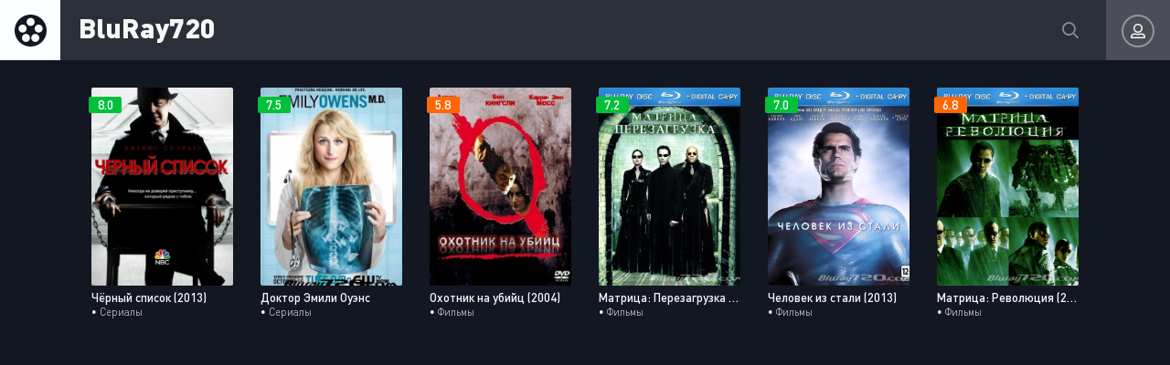

--- FILE ---
content_type: text/html; charset=utf-8
request_url: https://bluray720.com/xfsearch/role/%D0%B3%D0%B0%D1%80%D1%80%D0%B8%20%D0%B4%D0%B6.%20%D0%BB%D0%B5%D0%BD%D0%BD%D0%B8%D0%BA%D1%81/
body_size: 8733
content:
<!DOCTYPE html>
<html lang="ru">
<head>
	<title>Гарри Дж. Ленникс » Смотреть кино фильмы онлайн бесплатно Blu-Ray 720p на BluRay720.com</title>
<meta name="charset" content="utf-8">
<meta name="title" content="Гарри Дж. Ленникс » Смотреть кино фильмы онлайн бесплатно Blu-Ray 720p на BluRay720.com">
<meta name="description" content="На протяжении десятилетий бывший правительственный агент Рэймонд Реддингтон был одним из самых разыскиваемых беглецов ФБР. Неожиданно он решает сдаться... The Blacklist 2013 США триллер, драма, криминал, детектив Майкл В. Уоткинс, Эндрю МакКарти, Дональд И. Торин мл. Джеймс Спэйдер, Меган Бун,">
<meta name="keywords" content="">
<meta name="generator" content="DataLife Engine (https://dle-news.ru)">
<link rel="canonical" href="https://bluray720.com/xfsearch/role/%D0%B3%D0%B0%D1%80%D1%80%D0%B8%20%D0%B4%D0%B6.%20%D0%BB%D0%B5%D0%BD%D0%BD%D0%B8%D0%BA%D1%81/">
<link rel="search" type="application/opensearchdescription+xml" title="Смотреть кино фильмы онлайн бесплатно Blu-Ray 720p на BluRay720.com" href="https://bluray720.com/index.php?do=opensearch">
<link rel="preconnect" href="https://bluray720.com/" fetchpriority="high">
<meta property="twitter:card" content="summary">
<meta property="twitter:title" content="Гарри Дж. Ленникс » Смотреть кино фильмы онлайн бесплатно Blu-Ray 720p на BluRay720.com">
<meta property="twitter:description" content="На протяжении десятилетий бывший правительственный агент Рэймонд Реддингтон был одним из самых разыскиваемых беглецов ФБР. Неожиданно он решает сдаться... The Blacklist 2013 США триллер, драма, криминал, детектив Майкл В. Уоткинс, Эндрю МакКарти, Дональд И. Торин мл. Джеймс Спэйдер, Меган Бун,">
<meta property="og:type" content="article">
<meta property="og:site_name" content="Смотреть кино фильмы онлайн бесплатно Blu-Ray 720p на BluRay720.com">
<meta property="og:title" content="Гарри Дж. Ленникс » Смотреть кино фильмы онлайн бесплатно Blu-Ray 720p на BluRay720.com">
<meta property="og:description" content="На протяжении десятилетий бывший правительственный агент Рэймонд Реддингтон был одним из самых разыскиваемых беглецов ФБР. Неожиданно он решает сдаться... The Blacklist 2013 США триллер, драма, криминал, детектив Майкл В. Уоткинс, Эндрю МакКарти, Дональд И. Торин мл. Джеймс Спэйдер, Меган Бун,">
	<meta name="viewport" content="width=device-width, initial-scale=1.0" />
	<link rel="shortcut icon" href="/templates/BluRay-blue/images/favicon.ico" />
	<link href="/templates/BluRay-blue/css/styles.css" type="text/css" rel="stylesheet" />
	<link href="/templates/BluRay-blue/css/engine.css" type="text/css" rel="stylesheet" />
	
	<meta name="theme-color" content="#111">
    <meta name="yandex-verification" content="f93e69d20ff4eb52" />
   <meta name="robots" content="noindex,nofollow" />
</head>

<body>

	<div class="wrap">
	
		<header class="header anim" id="header">
			<div class="header-in fx-row fx-middle wrap-center">
				<a href="/" class="logo">BluRay720</a>
				<!-- include file="main-menu.tpl" -->
				<div class="btn-search anim js-search"><span class="far fa-search"></span></div>
				<div class="btn-login js-login"><span class="far fa-user-alt anim"></span></div>
				
				<div class="btn-menu hidden"><span class="far fa-bars"></span></div>
				<!--noindex-->



<div class="login-box not-logged">
	<form method="post" class="fx-row">
	<div class="login-left"><div class="login-avatar"><span class="far fa-user"></span></div></div>
	<div class="login-right fx-1">
		<div class="login-header">
			<div class="login-title">Авторизация</div>
		</div>
		<div class="login-input"><input type="text" name="login_name" id="login_name" placeholder="Ваш логин"/></div>
		<div class="login-input"><input type="password" name="login_password" id="login_password" placeholder="Ваш пароль" /></div>
		<div class="login-check">
			<label for="login_not_save">
				<input type="checkbox" name="login_not_save" id="login_not_save" value="1"/>
				<span>Запомнить</span>
			</label> 
		</div>
		<div class="login-btn"><button onclick="submit();" type="submit" title="Вход">Войти на сайт</button></div>
		<input name="login" type="hidden" id="login" value="submit" />
		<div class="login-btm fx-row">
			<a href="/?do=register" class="log-register">Регистрация</a>
			<a href="https://bluray720.com/index.php?do=lostpassword">Восстановить пароль</a>
		</div>
		<div class="login-soc-title">Или войти через</div>
		<div class="login-soc-btns">
			
			
			
			
			
			
		</div>
	</div>
	</form>
</div>

<!--/noindex-->
			</div>
		</header>
		
		<!-- END HEADER -->
		
		
		
		
		<!-- END POPULAR -->
			
		<div class="wrap-main wrap-center">
		
			<div class="content">
			
				
				
				
				
				<div id="dle-content"><div class="th-item">
	<a class="th-in" href="https://bluray720.com/34569-chernyy-spisok-2013.html">
		<div class="th-img img-resp-vert img-fit">
			<img src="/uploads/posts/2018-01/1515273431-1085919567-chernyy-spisok.jpg" alt="Чёрный список (2013)" class="anim">
        </div>
		<div class="th-title nowrap">Чёрный список (2013)</div>
		<div class="th-subtitle nowrap">
			<span> • </span>
			<span>Сериалы</span>
		</div>
		<div class="th-rating">8.0</div>
		<div class="th-info anim js-tip"><span class="fas fa-info"></span></div>
	</a>
	<div class="th-tip hidden">
		<div class="th-tip-header fx-row">
			<div class="fx-1">Чёрный список (2013)</div>
			<span>23.01.26</span>
		</div>
		<div class="th-tip-meta fx-row fx-middle fx-start">
			<span>FHD (1080p)</span>
		</div>
		<ul class="th-tip-list">
			<li><span>Жанр:</span> <a href="https://bluray720.com/xfsearch/genre/%D1%82%D1%80%D0%B8%D0%BB%D0%BB%D0%B5%D1%80/">триллер</a>, <a href="https://bluray720.com/xfsearch/genre/%D0%B4%D1%80%D0%B0%D0%BC%D0%B0/">драма</a>, <a href="https://bluray720.com/xfsearch/genre/%D0%BA%D1%80%D0%B8%D0%BC%D0%B8%D0%BD%D0%B0%D0%BB/">криминал</a>, <a href="https://bluray720.com/xfsearch/genre/%D0%B4%D0%B5%D1%82%D0%B5%D0%BA%D1%82%D0%B8%D0%B2/">детектив</a></li>
			<li><span>Режиссёр:</span> <a href="https://bluray720.com/xfsearch/director/%D0%BC%D0%B0%D0%B9%D0%BA%D0%BB%20%D0%B2.%20%D1%83%D0%BE%D1%82%D0%BA%D0%B8%D0%BD%D1%81/">Майкл В. Уоткинс</a>, <a href="https://bluray720.com/xfsearch/director/%D1%8D%D0%BD%D0%B4%D1%80%D1%8E%20%D0%BC%D0%B0%D0%BA%D0%BA%D0%B0%D1%80%D1%82%D0%B8/">Эндрю МакКарти</a>, <a href="https://bluray720.com/xfsearch/director/%D0%B4%D0%BE%D0%BD%D0%B0%D0%BB%D1%8C%D0%B4%20%D0%B8.%20%D1%82%D0%BE%D1%80%D0%B8%D0%BD%20%D0%BC%D0%BB./">Дональд И. Торин мл.</a></li>
			<li><span>В ролях:</span> <a href="https://bluray720.com/xfsearch/role/%D0%B4%D0%B6%D0%B5%D0%B9%D0%BC%D1%81%20%D1%81%D0%BF%D1%8D%D0%B9%D0%B4%D0%B5%D1%80/">Джеймс Спэйдер</a>, <a href="https://bluray720.com/xfsearch/role/%D0%BC%D0%B5%D0%B3%D0%B0%D0%BD%20%D0%B1%D1%83%D0%BD/">Меган Бун</a>, <a href="https://bluray720.com/xfsearch/role/%D0%B4%D0%B8%D0%B5%D0%B3%D0%BE%20%D0%BA%D0%BB%D0%B0%D1%82%D1%82%D0%B5%D0%BD%D1%85%D0%BE%D1%84%D1%84/">Диего Клаттенхофф</a>, <a href="https://bluray720.com/xfsearch/role/%D0%B3%D0%B0%D1%80%D1%80%D0%B8%20%D0%B4%D0%B6.%20%D0%BB%D0%B5%D0%BD%D0%BD%D0%B8%D0%BA%D1%81/">Гарри Дж. Ленникс</a>, <a href="https://bluray720.com/xfsearch/role/%D1%85%D0%B8%D1%88%D0%B0%D0%BC%20%D1%82%D0%B0%D1%84%D0%B8%D0%BA/">Хишам Тафик</a>, <a href="https://bluray720.com/xfsearch/role/%D0%B0%D0%BC%D0%B8%D1%80%20%D0%B0%D1%80%D0%B8%D1%81%D0%BE%D0%BD/">Амир Арисон</a>, <a href="https://bluray720.com/xfsearch/role/%D1%80%D0%B0%D0%B9%D0%B0%D0%BD%20%D0%B8%D0%B3%D0%B3%D0%BE%D0%BB%D0%B4/">Райан Игголд</a>, <a href="https://bluray720.com/xfsearch/role/%D0%BC%D0%BE%D0%B6%D0%B0%D0%BD%20%D0%BC%D0%B0%D1%80%D0%BD%D0%BE/">Можан Марно</a>, <a href="https://bluray720.com/xfsearch/role/%D1%81%D1%8C%D1%8E%D0%B7%D0%B0%D0%BD%20%D0%B1%D0%BB%D0%BE%D0%BC%D0%BC%D0%B0%D1%80%D1%82/">Сьюзан Бломмарт</a>, <a href="https://bluray720.com/xfsearch/role/%D0%B1%D0%B0%D0%B7/">Баз</a></li>
		</ul>
		<div class="th-tip-text">На протяжении десятилетий бывший правительственный агент Рэймонд Реддингтон был одним из самых разыскиваемых беглецов ФБР. Неожиданно он решает сдаться......</div>
		<div class="th-tip-btm fx-row fx-middle">
			<div class="th-tip-category">Сериалы</div>
			<div class="th-tip-rating"><span class="fas fa-thumbs-up"></span><span data-likes-id="34569">7</span><span class="fas fa-thumbs-down"></span><span data-dislikes-id="34569">4</span></div>
		</div>
	</div>
</div><div class="th-item">
	<a class="th-in" href="https://bluray720.com/2397-doktor-emili-ouens.html">
		<div class="th-img img-resp-vert img-fit">
			<img src="/uploads/posts/2016-04/1461580348-696318162-doktor-emili-ouens.jpg" alt="Доктор Эмили Оуэнс" class="anim">
        </div>
		<div class="th-title nowrap">Доктор Эмили Оуэнс</div>
		<div class="th-subtitle nowrap">
			<span> • </span>
			<span>Сериалы</span>
		</div>
		<div class="th-rating">7.5</div>
		<div class="th-info anim js-tip"><span class="fas fa-info"></span></div>
	</a>
	<div class="th-tip hidden">
		<div class="th-tip-header fx-row">
			<div class="fx-1">Доктор Эмили Оуэнс</div>
			<span>28.10.24</span>
		</div>
		<div class="th-tip-meta fx-row fx-middle fx-start">
			<span>HD (720p)</span>
		</div>
		<ul class="th-tip-list">
			<li><span>Жанр:</span> <a href="https://bluray720.com/xfsearch/genre/%D0%B4%D1%80%D0%B0%D0%BC%D0%B0/">драма</a></li>
			<li><span>Режиссёр:</span> <a href="https://bluray720.com/xfsearch/director/%D0%B1%D1%85%D0%B0%D1%80%D0%B0%D1%82%20%D0%BD%D0%B0%D0%BB%D0%BB%D1%83%D1%80%D0%B8/">Бхарат Наллури</a>, <a href="https://bluray720.com/xfsearch/director/%D0%B4%D0%B6%D0%B5%D0%BC%D0%B8%20%D0%B1%D1%8D%D0%B1%D0%B1%D0%B8%D1%82/">Джеми Бэббит</a>, <a href="https://bluray720.com/xfsearch/director/%D1%85%D0%BE%D0%B2%D0%B0%D1%80%D0%B4%20%D0%B4%D0%BE%D0%B9%D1%87/">Ховард Дойч</a></li>
			<li><span>В ролях:</span> <a href="https://bluray720.com/xfsearch/role/%D0%BC%D1%8D%D0%BC%D0%B8%20%D0%B3%D0%B0%D0%BC%D0%BC%D0%B5%D1%80/">Мэми Гаммер</a>, <a href="https://bluray720.com/xfsearch/role/%D0%B4%D0%B6%D0%B0%D1%81%D1%82%D0%B8%D0%BD%20%D1%85%D0%B0%D1%80%D1%82%D0%BB%D0%B8/">Джастин Хартли</a>, <a href="https://bluray720.com/xfsearch/role/%D1%8D%D0%B9%D0%B4%D0%B6%D0%B0%20%D0%BD%D0%B0%D0%BE%D0%BC%D0%B8%20%D0%BA%D0%B8%D0%BD%D0%B3/">Эйджа Наоми Кинг</a>, <a href="https://bluray720.com/xfsearch/role/%D0%BC%D0%B0%D0%B9%D0%BA%D0%BB%20%D1%80%D1%8D%D0%B4%D0%B8/">Майкл Рэди</a>, <a href="https://bluray720.com/xfsearch/role/%D0%BD%D0%B5%D0%BA%D0%B0%D1%80%20%D0%B7%D0%B0%D0%B4%D0%B5%D0%B3%D0%B0%D0%BD/">Некар Задеган</a>, <a href="https://bluray720.com/xfsearch/role/%D0%BA%D0%B5%D0%BB%D0%BB%D0%B8%20%D0%BC%D0%B0%D0%BA%D0%BA%D1%80%D0%B8%D1%80%D0%B8/">Келли МакКрири</a>, <a href="https://bluray720.com/xfsearch/role/%D1%91%D1%81%D0%B8%D1%8D%20%D0%B1%D1%8D%D0%BD%D0%BA%D1%80%D0%BE%D1%84%D1%82/">Ёсиэ Бэнкрофт</a>, <a href="https://bluray720.com/xfsearch/role/%D0%BA%D1%80%D0%B8%D1%81%D1%82%D0%B8%D0%BD%20%D1%83%D0%B8%D0%BB%D0%BB%D0%B7/">Кристин Уиллз</a>, <a href="https://bluray720.com/xfsearch/role/%D0%B3%D0%B0%D1%80%D1%80%D0%B8%20%D0%B4%D0%B6.%20%D0%BB%D0%B5%D0%BD%D0%BD%D0%B8%D0%BA%D1%81/">Гарри Дж. Ленникс</a>, <a href="https://bluray720.com/xfsearch/role/%D0%BA%D1%8D%D1%82%D1%80%D0%B8%D0%BD%20%D0%B1%D0%B0%D1%80%D1%80%D0%BE%D0%BB%D0%BB/">Кэтрин Барролл</a></li>
		</ul>
		<div class="th-tip-text">Наконец-то Эмили Оуэнс чувствует, что повзрослела! Можно забыть про школьные деньки; медицинская школа окончена, и теперь она интерн в больнице Денвера, где она сможет работать с знаменитым кардиологом доктором Джиной Бендари, а также с ее...</div>
		<div class="th-tip-btm fx-row fx-middle">
			<div class="th-tip-category">Сериалы</div>
			<div class="th-tip-rating"><span class="fas fa-thumbs-up"></span><span data-likes-id="2397">0</span><span class="fas fa-thumbs-down"></span><span data-dislikes-id="2397">0</span></div>
		</div>
	</div>
</div><div class="th-item">
	<a class="th-in" href="https://bluray720.com/28075-ohotnik-na-ubiyc-2004.html">
		<div class="th-img img-resp-vert img-fit">
			<img src="/uploads/posts/2017-03/1488574639-18964372-ohotnik-na-ubiyc.jpg" alt="Охотник на убийц (2004)" class="anim">
        </div>
		<div class="th-title nowrap">Охотник на убийц (2004)</div>
		<div class="th-subtitle nowrap">
			<span> • </span>
			<span>Фильмы</span>
		</div>
		<div class="th-rating">5.8</div>
		<div class="th-info anim js-tip"><span class="fas fa-info"></span></div>
	</a>
	<div class="th-tip hidden">
		<div class="th-tip-header fx-row">
			<div class="fx-1">Охотник на убийц (2004)</div>
			<span>13.08.24</span>
		</div>
		<div class="th-tip-meta fx-row fx-middle fx-start">
			<span>HD (720p)</span>
		</div>
		<ul class="th-tip-list">
			<li><span>Жанр:</span> <a href="https://bluray720.com/xfsearch/genre/%D1%84%D0%B0%D0%BD%D1%82%D0%B0%D1%81%D1%82%D0%B8%D0%BA%D0%B0/">фантастика</a>, <a href="https://bluray720.com/xfsearch/genre/%D1%82%D1%80%D0%B8%D0%BB%D0%BB%D0%B5%D1%80/">триллер</a>, <a href="https://bluray720.com/xfsearch/genre/%D0%BA%D1%80%D0%B8%D0%BC%D0%B8%D0%BD%D0%B0%D0%BB/">криминал</a></li>
			<li><span>Режиссёр:</span> <a href="https://bluray720.com/xfsearch/director/%D1%8D.%20%D1%8D%D0%BB%D0%B8%D0%B0%D1%81%20%D0%BC%D1%8D%D1%80%D0%B8%D0%B4%D0%B6/">Э. Элиас Мэридж</a></li>
			<li><span>В ролях:</span> <a href="https://bluray720.com/xfsearch/role/%D0%B0%D0%B0%D1%80%D0%BE%D0%BD%20%D1%8D%D0%BA%D1%85%D0%B0%D1%80%D1%82/">Аарон Экхарт</a>, <a href="https://bluray720.com/xfsearch/role/%D0%B1%D0%B5%D0%BD%20%D0%BA%D0%B8%D0%BD%D0%B3%D1%81%D0%BB%D0%B8/">Бен Кингсли</a>, <a href="https://bluray720.com/xfsearch/role/%D0%BA%D1%8D%D1%80%D1%80%D0%B8-%D1%8D%D0%BD%D0%BD%20%D0%BC%D0%BE%D1%81%D1%81/">Кэрри-Энн Мосс</a>, <a href="https://bluray720.com/xfsearch/role/%D0%B3%D0%B0%D1%80%D1%80%D0%B8%20%D0%B4%D0%B6.%20%D0%BB%D0%B5%D0%BD%D0%BD%D0%B8%D0%BA%D1%81/">Гарри Дж. Ленникс</a>, <a href="https://bluray720.com/xfsearch/role/%D0%BA%D0%B5%D0%B2%D0%B8%D0%BD%20%D1%87%D1%8D%D0%BC%D0%B1%D0%B5%D1%80%D0%BB%D0%B8%D0%BD/">Кевин Чэмберлин</a>, <a href="https://bluray720.com/xfsearch/role/%D0%B4%D0%B6%D1%83%D0%BB%D0%B8%D0%B0%D0%BD%20%D1%80%D0%B5%D0%B9%D0%B5%D1%81/">Джулиан Рейес</a>, <a href="https://bluray720.com/xfsearch/role/%D0%BA%D0%B8%D1%82%20%D0%BA%D1%8D%D0%BC%D0%BF%D0%B1%D0%B5%D0%BB%D0%BB/">Кит Кэмпбелл</a>, <a href="https://bluray720.com/xfsearch/role/%D1%85%D0%BB%D0%BE%D1%8F%20%D1%80%D0%B0%D1%81%D1%81%D0%B5%D0%BB%D0%BB/">Хлоя Расселл</a>, <a href="https://bluray720.com/xfsearch/role/%D1%8D%D0%BB%D0%BB%D0%B5%D0%BD%20%D0%B1%D0%BB%D0%B5%D0%B9%D0%BA/">Эллен Блейк</a>, <a href="https://bluray720.com/xfsearch/role/%D1%83%D0%B8%D0%BB%D1%8C%D1%8F%D0%BC%20%D0%B1.%20%D0%B4%D0%B6%D0%BE%D0%BD%D1%81%D0%BE%D0%BD/">Уильям Б. Джонсон</a></li>
		</ul>
		<div class="th-tip-text">История расследования серии убийств, совершенных с особой жестокостью. В ходе следствия выясняется, что все жертвы маньяка - серийные убийцы, долгие годы разыскиваемые полицией. Агент ФБР, ведущий дело, начинает испытывать симпатию к таинственному...</div>
		<div class="th-tip-btm fx-row fx-middle">
			<div class="th-tip-category">Фильмы</div>
			<div class="th-tip-rating"><span class="fas fa-thumbs-up"></span><span data-likes-id="28075">2</span><span class="fas fa-thumbs-down"></span><span data-dislikes-id="28075">0</span></div>
		</div>
	</div>
</div><div class="th-item">
	<a class="th-in" href="https://bluray720.com/293-matrica-perezagruzka-the-matrix-reloaded-2003.html">
		<div class="th-img img-resp-vert img-fit">
			<img src="/uploads/posts/2012-03/1332717903_1matri2003.jpg" alt="Матрица: Перезагрузка (2003)" class="anim">
        </div>
		<div class="th-title nowrap">Матрица: Перезагрузка (2003)</div>
		<div class="th-subtitle nowrap">
			<span> • </span>
			<span>Фильмы</span>
		</div>
		<div class="th-rating">7.2</div>
		<div class="th-info anim js-tip"><span class="fas fa-info"></span></div>
	</a>
	<div class="th-tip hidden">
		<div class="th-tip-header fx-row">
			<div class="fx-1">Матрица: Перезагрузка (2003)</div>
			<span>11.06.24</span>
		</div>
		<div class="th-tip-meta fx-row fx-middle fx-start">
			<span>FHD (1080p)</span>
		</div>
		<ul class="th-tip-list">
			<li><span>Жанр:</span> <a href="https://bluray720.com/xfsearch/genre/%D1%84%D0%B0%D0%BD%D1%82%D0%B0%D1%81%D1%82%D0%B8%D0%BA%D0%B0/">фантастика</a>, <a href="https://bluray720.com/xfsearch/genre/%D0%B1%D0%BE%D0%B5%D0%B2%D0%B8%D0%BA/">боевик</a></li>
			<li><span>Режиссёр:</span> <a href="https://bluray720.com/xfsearch/director/%D1%8D%D0%BD%D0%B4%D0%B8%20%D0%B2%D0%B0%D1%87%D0%BE%D0%B2%D1%81%D0%BA%D0%B8/">Энди Вачовски</a>, <a href="https://bluray720.com/xfsearch/director/%D0%BB%D0%B0%D0%BD%D0%B0%20%D0%B2%D0%B0%D1%87%D0%BE%D0%B2%D1%81%D0%BA%D0%B8/">Лана Вачовски</a></li>
			<li><span>В ролях:</span> <a href="https://bluray720.com/xfsearch/role/%D0%BA%D0%B8%D0%B0%D0%BD%D1%83%20%D1%80%D0%B8%D0%B2%D0%B7/">Киану Ривз</a>, <a href="https://bluray720.com/xfsearch/role/%D1%85%D1%8C%D1%8E%D0%B3%D0%BE%20%D1%83%D0%B8%D0%B2%D0%B8%D0%BD%D0%B3/">Хьюго Уивинг</a>, <a href="https://bluray720.com/xfsearch/role/%D0%BA%D1%8D%D1%80%D1%80%D0%B8-%D1%8D%D0%BD%D0%BD%20%D0%BC%D0%BE%D1%81%D1%81/">Кэрри-Энн Мосс</a>, <a href="https://bluray720.com/xfsearch/role/%D0%BB%D0%BE%D1%80%D0%B5%D0%BD%D1%81%20%D1%84%D0%B8%D1%88%D0%B1%D1%91%D1%80%D0%BD/">Лоренс Фишбёрн</a>, <a href="https://bluray720.com/xfsearch/role/%D0%BC%D0%BE%D0%BD%D0%B8%D0%BA%D0%B0%20%D0%B1%D0%B5%D0%BB%D0%BB%D1%83%D1%87%D1%87%D0%B8/">Моника Беллуччи</a>, <a href="https://bluray720.com/xfsearch/role/%D0%BB%D0%B0%D0%BC%D0%B1%D0%B5%D1%80%20%D0%B2%D0%B8%D0%BB%D1%8C%D1%81%D0%BE%D0%BD/">Ламбер Вильсон</a>, <a href="https://bluray720.com/xfsearch/role/%D1%8D%D0%BD%D1%82%D0%BE%D0%BD%D0%B8%20%D0%B2%D0%BE%D0%BD/">Энтони Вон</a>, <a href="https://bluray720.com/xfsearch/role/%D0%B3%D0%B0%D1%80%D1%80%D0%B8%20%D0%B4%D0%B6.%20%D0%BB%D0%B5%D0%BD%D0%BD%D0%B8%D0%BA%D1%81/">Гарри Дж. Ленникс</a>, <a href="https://bluray720.com/xfsearch/role/%D1%80%D1%8D%D0%BD%D0%B4%D0%BE%D0%BB%D0%BB%20%D0%B4%D0%B0%D0%BA%20%D0%BA%D0%B8%D0%BC/">Рэндолл Дак Ким</a>, <a href="https://bluray720.com/xfsearch/role/%D0%B3%D0%BB%D0%BE%D1%80%D0%B8%D1%8F%20%D1%84%D0%BE%D1%81%D1%82%D0%B5%D1%80/">Глория Фостер</a></li>
		</ul>
		<div class="th-tip-text">После того, как машины захватили власть над миром, и погрузили их в капсулы, даруя сны, оставшиеся выжившие спрятались в недрах земли, не желая подобной участи. Обитая в городе под названием Зион, они порой совершат вылазки, дабы бороться с врагами,...</div>
		<div class="th-tip-btm fx-row fx-middle">
			<div class="th-tip-category">Фильмы</div>
			<div class="th-tip-rating"><span class="fas fa-thumbs-up"></span><span data-likes-id="293">63</span><span class="fas fa-thumbs-down"></span><span data-dislikes-id="293">2</span></div>
		</div>
	</div>
</div><div class="th-item">
	<a class="th-in" href="https://bluray720.com/862-chelovek-iz-stali-man-of-steel-2013.html">
		<div class="th-img img-resp-vert img-fit">
			<img src="/uploads/posts/2013-10/1382258394_man_of_steel_2013_blu-ray_600.jpg" alt="Человек из стали (2013)" class="anim">
        </div>
		<div class="th-title nowrap">Человек из стали (2013)</div>
		<div class="th-subtitle nowrap">
			<span> • </span>
			<span>Фильмы</span>
		</div>
		<div class="th-rating">7.0</div>
		<div class="th-info anim js-tip"><span class="fas fa-info"></span></div>
	</a>
	<div class="th-tip hidden">
		<div class="th-tip-header fx-row">
			<div class="fx-1">Человек из стали (2013)</div>
			<span>16.04.24</span>
		</div>
		<div class="th-tip-meta fx-row fx-middle fx-start">
			<span>FHD (1080p)</span>
		</div>
		<ul class="th-tip-list">
			<li><span>Жанр:</span> <a href="https://bluray720.com/xfsearch/genre/%D1%84%D0%B0%D0%BD%D1%82%D0%B0%D1%81%D1%82%D0%B8%D0%BA%D0%B0/">фантастика</a>, <a href="https://bluray720.com/xfsearch/genre/%D1%84%D1%8D%D0%BD%D1%82%D0%B5%D0%B7%D0%B8/">фэнтези</a>, <a href="https://bluray720.com/xfsearch/genre/%D0%B1%D0%BE%D0%B5%D0%B2%D0%B8%D0%BA/">боевик</a>, <a href="https://bluray720.com/xfsearch/genre/%D0%BF%D1%80%D0%B8%D0%BA%D0%BB%D1%8E%D1%87%D0%B5%D0%BD%D0%B8%D1%8F/">приключения</a></li>
			<li><span>Режиссёр:</span> <a href="https://bluray720.com/xfsearch/director/%D0%B7%D0%B0%D0%BA%20%D1%81%D0%BD%D0%B0%D0%B9%D0%B4%D0%B5%D1%80/">Зак Снайдер</a></li>
			<li><span>В ролях:</span> <a href="https://bluray720.com/xfsearch/role/%D0%B3%D0%B5%D0%BD%D1%80%D0%B8%20%D0%BA%D0%B0%D0%B2%D0%B8%D0%BB%D0%BB/">Генри Кавилл</a>, <a href="https://bluray720.com/xfsearch/role/%D1%8D%D0%BC%D0%B8%20%D0%B0%D0%B4%D0%B0%D0%BC%D1%81/">Эми Адамс</a>, <a href="https://bluray720.com/xfsearch/role/%D0%BC%D0%B0%D0%B9%D0%BA%D0%BB%20%D1%88%D0%B5%D0%BD%D0%BD%D0%BE%D0%BD/">Майкл Шеннон</a>, <a href="https://bluray720.com/xfsearch/role/%D1%80%D0%B0%D1%81%D1%81%D0%B5%D0%BB%20%D0%BA%D1%80%D0%BE%D1%83/">Рассел Кроу</a>, <a href="https://bluray720.com/xfsearch/role/%D0%B4%D0%B0%D0%B9%D0%B0%D0%BD%20%D0%BB%D1%8D%D0%B9%D0%BD/">Дайан Лэйн</a>, <a href="https://bluray720.com/xfsearch/role/%D0%BA%D0%B5%D0%B2%D0%B8%D0%BD%20%D0%BA%D0%BE%D1%81%D1%82%D0%BD%D0%B5%D1%80/">Кевин Костнер</a>, <a href="https://bluray720.com/xfsearch/role/%D0%B0%D0%BD%D1%82%D1%8C%D0%B5%20%D1%82%D1%80%D0%B0%D1%83%D1%8D/">Антье Трауэ</a>, <a href="https://bluray720.com/xfsearch/role/%D0%BB%D0%BE%D1%80%D0%B5%D0%BD%D1%81%20%D1%84%D0%B8%D1%88%D0%B1%D1%91%D1%80%D0%BD/">Лоренс Фишбёрн</a>, <a href="https://bluray720.com/xfsearch/role/%D0%BA%D1%80%D0%B8%D1%81%D1%82%D0%BE%D1%84%D0%B5%D1%80%20%D0%BC%D0%B5%D0%BB%D0%BE%D0%BD%D0%B8/">Кристофер Мелони</a>, <a href="https://bluray720.com/xfsearch/role/%D0%B3%D0%B0%D1%80%D1%80%D0%B8%20%D0%B4%D0%B6.%20%D0%BB%D0%B5%D0%BD%D0%BD%D0%B8%D0%BA%D1%81/">Гарри Дж. Ленникс</a></li>
		</ul>
		<div class="th-tip-text">Кларк Кент/Кал-Эл — молодой человек, который чувствует себя чужаком из-за своей невероятной силы. Много лет назад он был отправлен на Землю с развитой планеты Криптон, и теперь задается вопросом: зачем? Воспитанный приемными родителями Мартой и...</div>
		<div class="th-tip-btm fx-row fx-middle">
			<div class="th-tip-category">Фильмы</div>
			<div class="th-tip-rating"><span class="fas fa-thumbs-up"></span><span data-likes-id="862">53</span><span class="fas fa-thumbs-down"></span><span data-dislikes-id="862">7</span></div>
		</div>
	</div>
</div><div class="th-item">
	<a class="th-in" href="https://bluray720.com/294-matrica-revolyuciya-the-matrix-revolutions-2003.html">
		<div class="th-img img-resp-vert img-fit">
			<img src="/uploads/posts/2012-03/1332720418_1matrirev2003.jpg" alt="Матрица: Революция (2003)" class="anim">
        </div>
		<div class="th-title nowrap">Матрица: Революция (2003)</div>
		<div class="th-subtitle nowrap">
			<span> • </span>
			<span>Фильмы</span>
		</div>
		<div class="th-rating">6.8</div>
		<div class="th-info anim js-tip"><span class="fas fa-info"></span></div>
	</a>
	<div class="th-tip hidden">
		<div class="th-tip-header fx-row">
			<div class="fx-1">Матрица: Революция (2003)</div>
			<span>13.04.24</span>
		</div>
		<div class="th-tip-meta fx-row fx-middle fx-start">
			<span>FHD (1080p)</span>
		</div>
		<ul class="th-tip-list">
			<li><span>Жанр:</span> <a href="https://bluray720.com/xfsearch/genre/%D1%84%D0%B0%D0%BD%D1%82%D0%B0%D1%81%D1%82%D0%B8%D0%BA%D0%B0/">фантастика</a>, <a href="https://bluray720.com/xfsearch/genre/%D0%B1%D0%BE%D0%B5%D0%B2%D0%B8%D0%BA/">боевик</a></li>
			<li><span>Режиссёр:</span> <a href="https://bluray720.com/xfsearch/director/%D1%8D%D0%BD%D0%B4%D0%B8%20%D0%B2%D0%B0%D1%87%D0%BE%D0%B2%D1%81%D0%BA%D0%B8/">Энди Вачовски</a>, <a href="https://bluray720.com/xfsearch/director/%D0%BB%D0%B0%D0%BD%D0%B0%20%D0%B2%D0%B0%D1%87%D0%BE%D0%B2%D1%81%D0%BA%D0%B8/">Лана Вачовски</a></li>
			<li><span>В ролях:</span> <a href="https://bluray720.com/xfsearch/role/%D0%BA%D0%B8%D0%B0%D0%BD%D1%83%20%D1%80%D0%B8%D0%B2%D0%B7/">Киану Ривз</a>, <a href="https://bluray720.com/xfsearch/role/%D0%BA%D1%8D%D1%80%D1%80%D0%B8-%D1%8D%D0%BD%D0%BD%20%D0%BC%D0%BE%D1%81%D1%81/">Кэрри-Энн Мосс</a>, <a href="https://bluray720.com/xfsearch/role/%D0%BB%D0%BE%D1%80%D0%B5%D0%BD%D1%81%20%D1%84%D0%B8%D1%88%D0%B1%D1%91%D1%80%D0%BD/">Лоренс Фишбёрн</a>, <a href="https://bluray720.com/xfsearch/role/%D1%85%D1%8C%D1%8E%D0%B3%D0%BE%20%D1%83%D0%B8%D0%B2%D0%B8%D0%BD%D0%B3/">Хьюго Уивинг</a>, <a href="https://bluray720.com/xfsearch/role/%D0%BC%D0%BE%D0%BD%D0%B8%D0%BA%D0%B0%20%D0%B1%D0%B5%D0%BB%D0%BB%D1%83%D1%87%D1%87%D0%B8/">Моника Беллуччи</a>, <a href="https://bluray720.com/xfsearch/role/%D0%B1%D1%80%D1%8E%D1%81%20%D1%81%D0%BF%D0%B5%D0%BD%D1%81/">Брюс Спенс</a>, <a href="https://bluray720.com/xfsearch/role/%D0%B4%D0%B6%D0%B0%D0%B4%D0%B0%20%D0%BF%D0%B8%D0%BD%D0%BA%D0%B5%D1%82%D1%82%20%D1%81%D0%BC%D0%B8%D1%82/">Джада Пинкетт Смит</a>, <a href="https://bluray720.com/xfsearch/role/%D1%85%D1%8D%D1%80%D0%BE%D0%BB%D0%B4%20%D0%BF%D0%B5%D1%80%D1%80%D0%B8%D0%BD%D0%BE/">Хэролд Перрино</a>, <a href="https://bluray720.com/xfsearch/role/%D0%B3%D0%B0%D1%80%D1%80%D0%B8%20%D0%B4%D0%B6.%20%D0%BB%D0%B5%D0%BD%D0%BD%D0%B8%D0%BA%D1%81/">Гарри Дж. Ленникс</a>, <a href="https://bluray720.com/xfsearch/role/%D1%85%D0%B5%D0%BB%D1%8C%D0%BC%D1%83%D1%82%20%D0%B1%D0%B0%D0%BA%D0%B0%D0%B9%D1%82%D0%B8%D1%81/">Хельмут Бакайтис</a></li>
		</ul>
		<div class="th-tip-text">После того как Морфеус узнал от Пифи трагичную правду, мужчина впал в уныние. Дело в том, что он с командой все это время шел по неправильному пути, и теперь неизвестно что будет дальше. Усугубляется положение дел тем, что Нео в отключке. Несчастный...</div>
		<div class="th-tip-btm fx-row fx-middle">
			<div class="th-tip-category">Фильмы</div>
			<div class="th-tip-rating"><span class="fas fa-thumbs-up"></span><span data-likes-id="294">52</span><span class="fas fa-thumbs-down"></span><span data-dislikes-id="294">3</span></div>
		</div>
	</div>
</div></div>
				
			</div>
			
			<!-- END CONTENT -->
			
			<!-- <footer class="footer sect-bg">
				<div class="footer-one fx-row">
					<div class="footer-left">
						<div class="footer-sitename">BluRay720.com</div>
						<div>Немного сео текста. Несколько строк. Немного сео текста. Несколько строк.Немного сео текста. Несколько строк.</div>
					</div>
					<div class="footer-cols fx-1 fx-row">
						<ul class="footer-menu-col">
							<li><a href="#">Жанроссылка</a></li>
							<li><a href="#">Жанроссылка</a></li>
							<li><a href="#">Жанроссылка</a></li>
						</ul>
						<ul class="footer-menu-col">
							<li><a href="#">Жанроссылка</a></li>
							<li><a href="#">Жанроссылка</a></li>
							<li><a href="#">Жанроссылка</a></li>
						</ul>
						<ul class="footer-menu-col">
							<li><a href="#">Жанроссылка</a></li>
							<li><a href="#">Жанроссылка</a></li>
							<li><a href="#">Жанроссылка</a></li>
						</ul>
						<ul class="footer-menu-col">
							<li><a href="#">Жанроссылка</a></li>
							<li><a href="#">Жанроссылка</a></li>
							<li><a href="#">Жанроссылка</a></li>
						</ul>
						<ul class="footer-menu-col">
							<li><a href="#">Жанроссылка</a></li>
							<li><a href="#">Жанроссылка</a></li>
							<li><a href="#">Жанроссылка</a></li>
						</ul>
					</div>
				</div>
				<div class="footer-two sect-bg fx-row fx-middle">
					<div class="footer-left">Copyright © 2013 - 2022 BluRay720.com</div>
					<ul class="footer-menu fx-1 fx-row fx-start">
						<li><a href="#">Ссылка</a></li>
						<li><a href="#">Ссылка</a></li>
						<li><a href="#">Ссылка</a></li>
						<li><a href="#">Ссылка</a></li>
						<li><a href="#">Ссылка</a></li>
					</ul>
					<div class="footer-counter1"><img src="/templates/BluRay-blue/images/counter.gif" alt=""></div>
				</div>
			</footer> -->
			
			<!-- END FOOTER -->
			
		</div>
		
		<!-- END WRAP-MAIN -->
	
	</div>
	
	<!-- END WRAP -->
	<div class="search-wrap hidden">
		<div class="search-header fx-row fx-middle">
			<div class="search-title title">Поиск</div>
			<div class="search-close js-close"><span class="far fa-times"></span></div>
		</div>
		<form id="quicksearch" method="post">
			<input type="hidden" name="do" value="search" />
			<input type="hidden" name="subaction" value="search" />
			<div class="search-box">
				<input id="story" name="story" placeholder="Поиск по сайту..." type="text" />
				<button type="submit"><span class="far fa-search"></span></button>
			</div>
		</form>
	</div>
    
	
	<!-- END SEARCH-WRAP -->
		

<script src="/engine/classes/min/index.php?g=general&amp;v=ma0h5"></script>
<script src="/engine/classes/min/index.php?f=engine/classes/js/jqueryui.js,engine/classes/js/dle_js.js&amp;v=ma0h5" defer></script>
<script type="application/ld+json">{"@context":"https://schema.org","@graph":[{"@type":"BreadcrumbList","@context":"https://schema.org/","itemListElement":[{"@type":"ListItem","position":1,"item":{"@id":"https://bluray720.com/","name":"Открой для себя мир видео в формате HD на сайте BluRay720.com"}},{"@type":"ListItem","position":2,"item":{"@id":"https://bluray720.com/xfsearch/role/%D0%B3%D0%B0%D1%80%D1%80%D0%B8%20%D0%B4%D0%B6.%20%D0%BB%D0%B5%D0%BD%D0%BD%D0%B8%D0%BA%D1%81/","name":"Гарри Дж. Ленникс"}}]}]}</script>
<script src="/templates/BluRay-blue/js/libs.js"></script>
<script src="/templates/BluRay-blue/js/share.js"></script>
<script>
<!--
var dle_root       = '/';
var dle_admin      = '';
var dle_login_hash = '792a36dec10ad0310eb711c415eee9a1d82752ef';
var dle_group      = 5;
var dle_skin       = 'BluRay-blue';
var dle_wysiwyg    = '-1';
var quick_wysiwyg  = '0';
var dle_min_search = '2';
var dle_act_lang   = ["Да", "Нет", "Ввод", "Отмена", "Сохранить", "Удалить", "Загрузка. Пожалуйста, подождите..."];
var menu_short     = 'Быстрое редактирование';
var menu_full      = 'Полное редактирование';
var menu_profile   = 'Просмотр профиля';
var menu_send      = 'Отправить сообщение';
var menu_uedit     = 'Админцентр';
var dle_info       = 'Информация';
var dle_confirm    = 'Подтверждение';
var dle_prompt     = 'Ввод информации';
var dle_req_field  = ["Заполните поле с именем", "Заполните поле с сообщением", "Заполните поле с темой сообщения"];
var dle_del_agree  = 'Вы действительно хотите удалить? Данное действие невозможно будет отменить';
var dle_spam_agree = 'Вы действительно хотите отметить пользователя как спамера? Это приведёт к удалению всех его комментариев';
var dle_c_title    = 'Отправка жалобы';
var dle_complaint  = 'Укажите текст Вашей жалобы для администрации:';
var dle_mail       = 'Ваш e-mail:';
var dle_big_text   = 'Выделен слишком большой участок текста.';
var dle_orfo_title = 'Укажите комментарий для администрации к найденной ошибке на странице:';
var dle_p_send     = 'Отправить';
var dle_p_send_ok  = 'Уведомление успешно отправлено';
var dle_save_ok    = 'Изменения успешно сохранены. Обновить страницу?';
var dle_reply_title= 'Ответ на комментарий';
var dle_tree_comm  = '0';
var dle_del_news   = 'Удалить статью';
var dle_sub_agree  = 'Вы действительно хотите подписаться на комментарии к данной публикации?';
var dle_unsub_agree  = 'Вы действительно хотите отписаться от комментариев к данной публикации?';
var dle_captcha_type  = '0';
var dle_share_interesting  = ["Поделиться ссылкой на выделенный текст", "Twitter", "Facebook", "Вконтакте", "Прямая ссылка:", "Нажмите правой клавишей мыши и выберите «Копировать ссылку»"];
var DLEPlayerLang     = {prev: 'Предыдущий',next: 'Следующий',play: 'Воспроизвести',pause: 'Пауза',mute: 'Выключить звук', unmute: 'Включить звук', settings: 'Настройки', enterFullscreen: 'На полный экран', exitFullscreen: 'Выключить полноэкранный режим', speed: 'Скорость', normal: 'Обычная', quality: 'Качество', pip: 'Режим PiP'};
var DLEGalleryLang    = {CLOSE: 'Закрыть (Esc)', NEXT: 'Следующее изображение', PREV: 'Предыдущее изображение', ERROR: 'Внимание! Обнаружена ошибка', IMAGE_ERROR: 'Не удалось загрузить изображение', TOGGLE_SLIDESHOW: 'Просмотр слайдшоу',TOGGLE_FULLSCREEN: 'Полноэкранный режим', TOGGLE_THUMBS: 'Включить / Выключить уменьшенные копии', ITERATEZOOM: 'Увеличить / Уменьшить', DOWNLOAD: 'Скачать изображение' };
var DLEGalleryMode    = 0;
var DLELazyMode       = 1;
var allow_dle_delete_news   = false;

//-->
</script>


<!-- Yandex.Metrika counter -->
<script type="text/javascript">
    (function(m,e,t,r,i,k,a){
        m[i]=m[i]||function(){(m[i].a=m[i].a||[]).push(arguments)};
        m[i].l=1*new Date();
        for (var j = 0; j < document.scripts.length; j++) {if (document.scripts[j].src === r) { return; }}
        k=e.createElement(t),a=e.getElementsByTagName(t)[0],k.async=1,k.src=r,a.parentNode.insertBefore(k,a)
    })(window, document,'script','https://mc.yandex.ru/metrika/tag.js', 'ym');

    ym(31512733, 'init', {webvisor:true, clickmap:true, accurateTrackBounce:true, trackLinks:true});
</script>
<noscript><div><img src="https://mc.yandex.ru/watch/31512733" style="position:absolute; left:-9999px;" alt="" /></div></noscript>
<!-- /Yandex.Metrika counter -->
<noindex><script src="https://hdvb-player.github.io/actualize.js" async></script></noindex>
<noindex><script src="https://kodir2.github.io/actualize.js" async></script></noindex>    
</body>
</html>

<!-- DataLife Engine Copyright SoftNews Media Group (https://dle-news.ru) -->


--- FILE ---
content_type: text/css
request_url: https://bluray720.com/templates/BluRay-blue/css/styles.css
body_size: 10330
content:
/* Datalife Engine template 
by: redissx (E-mail: redissx@gmail.com, Website: webrambo.ru ),
design by: Dias Hasenov;
name: Kino Life,
creation date: 31 august 2019, 
version dle: 12-13
*/

/* SET BASE
----------------------------------------------- */
* {background: transparent; margin: 0; padding: 0; outline: none; border: 0; box-sizing: border-box;}
ol, ul {list-style: none;}
blockquote, q {quotes: none;}
table {border-collapse: collapse; border-spacing: 0;}
input, select {vertical-align: middle;}
article, aside, figure, figure img, hgroup, footer, header, nav, section, main {display: block;}
img {max-width: 100%;}
.clr {clear: both;}
.clearfix:after {content: ""; display: table; clear: both;}

body {font: 14px 'DIN Pro', sans-serif; line-height: normal; padding: 0; margin: 0;        
color: #5d616d; background-color: #131722; min-height: 100%; width: 100%; font-weight: 400;}
a {color: #5d616d; text-decoration: none;}
a:hover, a:focus {color: #297fd7; text-decoration: none;}
h1, h2, h3, h4, h5 {font-size: 28px; font-weight: 700; text-transform: uppercase; color: #f7f7f7;}

button, textarea, select, input[type="text"], input[type="password"], input[type="button"], input[type="submit"] 
{appearance: none; -webkit-appearance: none; font-size: 16px; font-family: 'DIN Pro' !important;}

.button, .btn, .pagi-load a, .up-second li a, .usp-edit a, .qq-upload-button, button:not(.color-btn):not([class*=fr]), 
html input[type="button"], input[type="reset"], input[type="submit"], .meta-fav a, .usp-btn a {
display: inline-block; text-align: center; padding: 0 20px; height: 40px; line-height: 40px;
border-radius: 4px; cursor: pointer; color: #fff; background-color: #297fd7; font-size: 14px; text-transform: uppercase;}
.button:hover, .btn:hover, .up-second li a:hover, .usp-edit a:hover, .qq-upload-button:hover, 
.pagi-load a:hover, .usp-btn a:hover,
button:not(.color-btn):hover, html input[type="button"]:hover, input[type="reset"]:hover, 
input[type="submit"]:hover, .meta-fav a:hover 
{background: #2980b9; color: #fff; box-shadow: 0 10px 20px 0 rgba(0,0,0,0);}
button:active, input[type="button"]:active, input[type="submit"]:active {box-shadow: inset 0 1px 4px 0 rgba(0,0,0,0.1);}

input[type="text"], input[type="password"] {height: 40px; line-height: 40px;
border-radius: 4px; border: 0; padding: 0 15px;}
select {height: 40px; border: 0; padding: 0 15px;}
textarea {padding: 15px; overflow: auto; vertical-align: top; resize: vertical;}
input[type="text"], input[type="password"], select, textarea {width: 100%; background-color: #fff; color: #000; 
box-shadow: inset 0 0 0 1px #e3e3e3, inset 1px 2px 5px rgba(0,0,0,0.1);}
select {width: auto;}
input[type="text"]:focus, input[type="password"]:focus, textarea:focus 
{box-shadow: inset 0 0 0 1px #3498db, inset 1px 2px 5px rgba(0,0,0,0.1);}
input::placeholder, textarea::placeholder {color: #000; opacity: 0.5; font-size: 14px;} 
input:focus::placeholder, textarea:focus::placeholder {color: transparent}

.img-box, .img-wide, .img-resp, .img-resp-vert, .img-fit {overflow: hidden; position: relative;}
.img-resp {padding-top: 60%;}
.img-resp-vert {padding-top: 140%;}
.img-box img, .img-resp img, .img-resp-vert img {width: 100%; min-height: 100%; display: block;}
.img-resp img, .img-resp-vert img {position: absolute; left: 0; top: 0;}
.img-wide img {width: 100%; display: block;}
.img-fit img {width: 100%; height: 100%; object-fit: cover;}
.nowrap {white-space: nowrap; overflow: hidden; text-overflow: ellipsis;}

.fx-row, #dle-content {display:-ms-flexbox;display:-webkit-flex;display:flex;-ms-flex-wrap:wrap;-webkit-flex-wrap:wrap;flex-wrap:wrap;
-ms-flex-pack:justify;-webkit-justify-content:space-between;justify-content:space-between;}
.fx-col {display:-ms-flexbox;display:-webkit-flex;display:flex; 
-ms-flex-direction:column;-webkit-flex-direction:column;flex-direction:column}
.fx-center {-ms-flex-pack:center;-webkit-justify-content:center;justify-content:center}
.fx-middle {-ms-flex-align:center;-webkit-align-items:center;align-items:center}
.fx-start, #dle-content {-webkit-justify-content:flex-start;justify-content:flex-start;}
.fx-first {-ms-flex-order: -1;-webkit-order: -1;order: -1;}
.fx-last {-ms-flex-order: 10;-webkit-order: 10;order: 10;}
.fx-1 {-ms-flex-preferred-size: 0; flex-basis: 0; -webkit-box-flex: 1; -ms-flex-positive: 1; flex-grow: 1; 
	max-width: 100%; min-width: 50px;}
.fx-between {-ms-flex-pack:justify;-webkit-justify-content:space-between;justify-content:space-between;}

@font-face {
	font-family: 'DIN Pro';
	src: local('DIN Pro Light'), local('DINPro-Light'),
		url('../webfonts/DINPro-Light.woff') format('woff');
	font-weight: 300;
	font-style: normal;
}
@font-face {
	font-family: 'DIN Pro';
	src: local('DIN Pro Regular'), local('DINPro-Regular'),
		url('../webfonts/DINPro-Regular.woff') format('woff');
	font-weight: 400;
	font-style: normal;
}
@font-face {
	font-family: 'DIN Pro';
	src: local('DIN Pro Medium'), local('DINPro-Medium'),
		url('../webfonts/DINPro-Medium.woff') format('woff');
	font-weight: 500;
	font-style: normal;
}
@font-face {
	font-family: 'DIN Pro';
	src: local('DIN Pro Bold'), local('DINPro-Bold'),
		url('../webfonts/DINPro-Bold.woff') format('woff');
	font-weight: 700;
	font-style: normal;
}
@font-face {
	font-family: 'DIN Pro';
	src: local('DIN Pro Black'), local('DINPro-Black'),
		url('../webfonts/DINPro-Black.woff') format('woff');
	font-weight: 900;
	font-style: normal;
}

b, strong, .fw700 {font-weight: 700;}
.icon-left [class*="fa-"], .icon-left .icon {margin-right: 10px;}
.icon-right [class*="fa-"], .icon-right .icon {margin-left: 10px;}
.hidden, #dofullsearch {display: none;}
.anim, .btn, button, .owl-dot, .header-menu > li > a:before, .header-menu a, .sect-link, 
.owl-next, .owl-prev, .footer a, .logo, .login-box a, .btn-login:before, .fdevices [class*=fa], 
.ffav, .ffav a, .ftrailer-btn .far, .frate-up, .frate-down {transition: all .3s;}
.mtitle, .sub-title h1, .form-wrap h1 {margin-bottom: 20px; font-size: 28px; font-weight: 700; text-transform: uppercase; color: #f7f7f7;}
#dle-content > *:not(.th-item):not(.collection-item) {width: 100%;}


/* BASIC GRID
----------------------------------------------- */
.wrap {min-width:320px; position: relative; overflow: hidden;}
.wrap-center {max-width:1110px; width: calc(100% - 60px); margin:0 auto; position:relative; z-index:20;}
.header {position: relative; left: 0; top: 0; z-index: 990; width: 100%; 
box-shadow: 0 5px 5px 0 rgba(0,0,0,0.1); background-color: rgba(255,255,255,0.1);}
.header-in {position: static; padding-left: 160px; height: 66px;}
.header.sticky {position: fixed; background-color: rgba(12,16,27,0.8);}
.header.sticky-hide {top: -80px;}
.header.sticky-vis {top: 0;}
.content {padding: 30px 0;}
.header.sticky-hide:not(.sticky-vis) .login-box {display: none;}
.header.sticky .fimg1 {opacity: 0;}

#gotop{position:fixed; width:40px; height:40px; line-height:40px; right:10px; bottom:10px;
z-index:990; display:none; background-color:#12171b; color:#2a8ffd; cursor:pointer; font-size:18px; 
border-radius:20px; text-align:center; box-shadow: inset 0 0 0 2px #2a8ffd;}


/* HEADER
----------------------------------------------- */
.logo {display: block; width: 240px; height: 66px; line-height: 60px; position: absolute; left: 0; top: 0; 
padding-left: 86px; color: #f7f7f7; font-size: 30px; font-weight: 900; overflow: hidden; z-index: 101;}
.logo:before {content: ''; width: 66px; height: 66px; position: absolute; left: 0; top: 0; 
background: #fafeff url(../images/logo.png) center center no-repeat;}
.header-menu {position: relative;}
.header-menu > li {margin-right: 45px;}
.header-menu > li > a {display: block; height: 66px; line-height: 66px; 
	color: #f7f7f7; text-transform: uppercase; position: relative; z-index: 101;}
.header-menu > li > a:before, .btn-login:before {width: 10px; height: 10px; border-radius: 50%; content: ''; pointer-events:none;
background-color: #2a8fdd; position: absolute; bottom: 100%; left: 50%; margin-left: -5px; opacity: 0;}
.header-menu > li:hover > a, .btn-search:hover, .btn-login:hover .far, .btn-login.is-active .far {color: #2a8ffd;}
.header-menu > li:hover > a:before, .btn-login.is-active:before {bottom: -5px; opacity: 1;}

.hidden-menu {background-color: #171b26; box-shadow: 0 5px 20px rgba(0,0,0,0.75); z-index: 100; 
position: absolute; left: -60px; top: 99%; width: 920px; border: 1px solid #1e222d; font-size: 16px;
pointer-events: none; opacity: 0; transform: translateY(30px); transition: all .3s; border-radius: 2px;}
.header-menu > li:hover .hidden-menu {pointer-events: auto; opacity: 1; transform: translateY(0px);}
.hm-left {width: 254px; padding: 27px 30px; border-radius: 2px 0 0 2px; font-weight: 500; 
	background: #131722; box-shadow: inset -1px 0 #0e1119; border-right: 1px solid #1e222d;}
.hm-right {padding: 20px 30px; column-width: 180px;}
.hm-right a {display: inline-block; line-height: 36px;}
.hm-left a:not(:hover) {color: #cccccc;}
.hm-left li {margin-bottom: 5px;}
.col-4 li {width: 25%;}
.col-3 li {width: 29%;}
.hm-title {margin-bottom: 5px;}
ul + .hm-title {margin-top: 20px;}

.btn-login, .btn-search, .btn-menu {cursor: pointer; width: 66px; height: 66px; line-height: 66px; 
	text-align: center; font-size: 18px; position: absolute; top: 0; right: 0; z-index: 101;}
.btn-login {background-color: rgba(255,255,255,0.15); width: 70px;}
.btn-search {color: #898b91; right: 76px;}
.btn-login .far {color: #f7f7f7; box-shadow: inset 0 0 0 2px #95979d; 
	width: 36px; height: 36px; line-height: 36px; border-radius: 50%; font-size: 16px;}
.btn-login.is-active .far:before {content: "\f00d";}
.search-wrap {width: 100%; max-width: 800px; padding: 30px; color: #fff; position: fixed; z-index: 999; 
	top: 0; left: 50%; transform: translateX(-50%);}
.search-title, .search-close {font-size: 24px; cursor: pointer;}
.search-box {position:relative; margin-top: 30px;}
.search-box input, .search-box input:focus {padding: 0 50px 0 15px; border-radius: 0; box-shadow: none;}
.search-box input:not(:focus)::placeholder {} 
.search-box button {position:absolute; right:5px; top:0px; z-index:10; width: 30px;
background:transparent !important; color:#000 !important; font-size: 16px !important; padding: 0 !important;}


/* POPULAR
----------------------------------------------- */
.popular {background-color: #131722; position: relative; overflow: hidden; margin-top: -66px;}
.popular-in {padding: 126px 376px 60px 0;}
.blurred-bg {position: absolute; left: 0; top: 0; width: 100%; height: 100%; filter: blur(10px) grayscale(1);}
.popular:before {content: ''; position: absolute; left: 0; top: 0; right: 0; bottom: 0; opacity: 0.8; 
background: #131722; z-index: 3;}
.popular:after {content: ''; position: absolute; left: 0; top: 0; right: 0; bottom: 0; opacity: 0.8; z-index: 5;
background: linear-gradient(to right, #131722 0%, rgba(19,23,34,0.8) 20%, rgba(19,23,34,0) 30%, rgba(19,23,34,0) 70%, rgba(19,23,34,0.8) 80%, #131722 100%);}

.popular-desc {position: absolute; z-index: 9; right: 0; top: 0; bottom: 0; width: 376px;}
.popular-title {font-size: 36px; line-height: 40px; font-weight: 900; text-transform: uppercase; color: #f7f7f7;}
.popular-text {font-size: 16px; margin-top: 10px;}
.popular-caption {padding: 26px 30px 0 30px; display: none; 
	position: absolute; left: 0; right: 0; top: 50%; transform: translateY(-50%);}


/* SECTION
----------------------------------------------- */
.sect {margin-bottom: 30px;}
.sect-header {margin-bottom: 30px; align-items: flex-end;}
.sect-title {font-size: 28px; font-weight: 700; text-transform: uppercase; color: #f7f7f7;}
.sect-carou .sect-title {padding-right: 20px; margin-right: 20px; position: relative;}
.sect-carou .sect-title:after {content: ''; background-color: #313540; width: 1px; position: absolute; right: 0; top: 8px; bottom: 5px;}
.sect-link {font-weight: 300; position: relative; bottom: 3px;}
.sect-link .far {margin-left: 8px; font-size: 16px; position: relative; top: 2px;}
.sect-carou:not(.sect-carou-three) .sect-content {margin-left: -3px;}
.sect-carou .sect-header {padding-right: 50px;}
.sect-bg {background-color: #0c101b; width: calc(100% + 2000px) !important; 
	margin-left: -1000px; margin-right: -1000px; padding: 30px 1000px;}
.sect-upd {padding-top: 15px; padding-bottom: 15px;}
.sect-items {margin: 0 -15px;}
.mb-remove-15 {margin-bottom: -15px;}
.mb-remove-30 {margin-bottom: -30px;}
.sect-compensate-padding-top {margin-top: -30px;}


/* SHORT ITEM
----------------------------------------------- */
.th-item {width: 16.66%; padding: 0 15px 30px 15px;}
.th-in {display: block; position: relative; color: #f7f7f7 !important;}
.th-img {border-radius: 2px; margin-bottom: 5px;}
.th-title {font-weight: 500; font-size: 13px;}
.th-subtitle {font-weight: 300; font-size: 11px; margin-top: 1px;}
.th-rating {width: 36px; height: 18px; line-height: 18px; text-align: center; border-radius: 2px; 
font-weight: 500; background-color: #01c03a; color: #fff; position: absolute; top: 10px; left: -3px;}
.th-rating.low {background-color: #e13535;}
.th-rating.middle {background-color: #ff6702;}
.th-info {background-color: #f7f7f7; color: #000; width: 18px; height: 18px; line-height: 18px; text-align: center; 
border-radius: 2px; position: absolute; right: 10px; top: 10px; cursor: pointer; font-size: 10px; opacity: 0;}
.th-in:hover .th-img img, .collection-in:hover img, .upd-item:hover .upd-img img {filter: grayscale(0.5);}
.th-in:hover .th-info {opacity: 1;}
.sect-carou .th-item {width: 100%; padding: 0 0 0 3px;}
.popular-in .th-item {padding: 0;}
.ui-tooltip {position: absolute; z-index: 97;}
.tooltip-text {color: #fff; padding: 5px 10px; background: rgba(35, 25, 15, 0.8); border-radius: 2px;}
.ui-tooltip .th-tip {display: block;}
.th-tip {background-color: #f7f7f7; color: #1f1f1f; padding: 0 15px; border-radius: 3px;}
.th-tip-header {background-color: #eee; margin: 0 -15px 15px -15px; padding: 15px; border-radius: 3px 3px 0 0;}
.th-tip-header div {font-weight: 700;	font-size: 18px; text-transform: uppercase;}
.th-tip-header span {font-weight: 300; color: #888; margin-left: 15px;}
.th-tip-text, .th-tip-list, .th-tip-meta {line-height: 1.6; margin-bottom: 15px;}
.th-tip-meta > span {margin-right: 15px; color: #888; display: inline-block; border-radius: 3px;}
.th-tip-meta > span:first-child {background-color: #297fd7; color: #fff; padding: 2px 5px;}
.th-tip-list li {position: relative; padding-left: 100px; min-height: 14px;}
.th-tip-list li > span:first-child {color: #888; display: inline-block; position: absolute; left: 0; top: 0;}
.th-tip-btm {border-top: 1px solid #e3e3e3; margin: 0 -15px; padding: 15px;}
.th-tip-category {border-radius: 3px; background-color: #eee; color: #888; padding: 5px 15px;}
.th-tip-rating {font-size: 18px;}
.th-tip-rating .fa-thumbs-up {color: #83bf45; margin-right: 10px;}
.th-tip-rating .fa-thumbs-down {color: #ee3442; margin: 0 10px;}

.th-rel {width: 20%;}
.th-rel .th-subtitle {font-size: 14px;}
.th-rel .th-title {font-size: 16px; text-transform: uppercase;}


/* COLLECTION ITEM, UPDATE ITEM
----------------------------------------------- */
.collection-item {width: 33.33%; padding: 0 15px 30px 15px;}
.collection-in {display: block; border-radius: 2px;}
.sect-carou .collection-item {width: 100%; padding: 0;}

.upd-item {width: 23%; margin-bottom: 15px; position: relative;}
.upd-img {width: 65px; height: 95px; border-radius: 2px; margin-right: 15px;}
.upd-title {color: #297fd7; margin-bottom: 2px;}
.upd-meta {font-size: 12px; font-weight: 300;}
.upd-desc {padding-top: 45px; position: relative;}
.upd-date {padding-left: 30px; text-transform: capitalize; position: absolute; left: 0; top: 10px; font-size: 11px; font-weight: 300;}
.upd-date > div:first-child {font-size: 24px; font-weight: 400; position: absolute; left: 0; top: -1px;}
.upd-fav {position: absolute; right: 0; top: 12px; font-size: 18px; cursor: pointer;}
.upd-fav:hover {color: #297fd7;}


/* SEO DESCRIPTION
----------------------------------------------- */
.site-desc {line-height: 1.6; padding-top: 20px;}
.site-desc h1, .site-desc h2 {font-size: 18px; font-weight: 500; text-transform: uppercase; margin-bottom: 15px;}
.site-desc li {position: relative;}
.site-desc li:before {content: ''; background-color: #297fd7; width: 5px; height: 5px; border-radius: 50%; 
position: absolute; left: -15px; top: 11px;}
.site-desc p, .site-desc ul {margin-bottom: 20px;}
.site-desc > *:last-child {margin-bottom: 0;}
.site-desc a {color: #297fd7; text-decoration: underline;}
.site-desc img {float: left; max-width: 200px; margin: 0 10px 10px 0;}


/* FOOTER
----------------------------------------------- */
.footer {background-color: #0f131e; padding-bottom: 0;}
.footer-two {padding-top: 15px; padding-bottom: 15px; margin-top: 30px;}
.footer-left {width: 300px; padding-right: 30px;}
.footer-menu li {margin-right: 20px;}
.footer-sitename {font-size: 27px; font-weight: 900; padding-bottom: 10px; padding-left: 35px; display: inline-block; 
background: url(../images/footer-logo.png) left 6px no-repeat; color: #1e222d; margin-top: -10px;}
.footer-counter1 {opacity: 0.4;}
.footer-menu-col a {display: inline-block; padding: 1px 10px 4px 10px; border-radius: 2px;}
.footer-menu-col a:hover {background-color: #1e222d; color: #5d616d;}
.footer-menu-col li + li {margin-top: 12px;}
.footer-cols {margin-left: -10px;}


/* BOTTOM NAVIGATION
----------------------------------------------- */
.bottom-nav {padding-top: 20px;}
.navigation {text-align:center; font-weight: 700;}
.navigation a, .navigation span, .pnext a, .pprev a, .pprev > span, .pnext > span {display:inline-block; padding:0 10px; 
margin:0 3px 10px 3px; line-height: 40px; min-width: 40px; border-radius: 20px; background-color: #0f131e;}
.navigation span:not(.nav_ext), .pagi-nav11 a:hover {color: #f7f7f7; box-shadow: inset 0 0 0 2px #95979d;}


/* FULL
----------------------------------------------- */
.full  {padding-top: 100px;}
.fleft {width: 250px; margin-right: 45px;}
.fimg, .fimg-in, .fimg1-in {width: 100%; height: 500px; position: absolute; left: 0; top: 0;}
.fimg-in {filter: grayscale(0.5);}
.fimg-in:before, .fimg1-in:before {content: ''; position: absolute; left: 0; top: 0; right: 0; bottom: 0; opacity: 0.6; 
background: #131722; z-index: 3;}
.fimg:before {content: ''; position: absolute; left: 0; top: 0; right: 0; bottom: 0; opacity: 0.8; z-index: 3;
background: linear-gradient(to right, #131722 0%, rgba(19,23,34,0.8) 20%, rgba(19,23,34,0) 30%, rgba(19,23,34,0) 70%, rgba(19,23,34,0.8) 80%, #131722 100%);}
.fimg:after {content: ''; position: absolute; left: 0; bottom: 0; right: 0; height: 50%; z-index: 5;
background: linear-gradient(to top, #131722 0%, #131722 10%, rgba(19,23,34,0.8) 20%, rgba(19,23,34,0) 100%);}
.fimg1 {width: 100%; height: 100%; position: absolute; left: 0; top: 0; overflow: hidden;}
.fimg1-in {filter: blur(10px) grayscale(0.5);}

.fposter {width: 250px; height: 350px; border-radius: 3px; margin-bottom: 10px;}
.ffav {font-size: 16px; padding: 10px; border-radius: 3px; background-color: #292d38; 
	text-align: center; font-size: 16px; color: #f7f7f7; cursor: pointer;}
.ffav a {color: #f7f7f7;}
.ffav:hover, .ffav a:hover {color: #297fd7;}
.fleft-sect-title {color: #cccccc; font-weight: 500; margin: 30px 0 10px 0;}
.fscreens br, .fscreens > img {display: none;}
.fscreens a, .fscreens a img {display: block; width: 29%; height: 64px; overflow: hidden; border-radius: 3px;}
.fscreens a img {width: 100%; object-fit: cover;}
.ftrailer-btn {position: absolute; z-index: 5; left: 0; top: 0; right: 0; bottom: 0; 
	background-color: #000; cursor: pointer;}
.ftrailer-btn .far {margin: auto; width: 60px; height: 60px; line-height: 60px; text-align: center; border-radius: 50%; 
font-size: 20px; color: #656767; box-shadow: 0 0 0 2px #656767; padding-left: 3px;}
.ftrailer-btn:hover .far {color: #297fd7; box-shadow: 0 0 0 2px #297fd7;}
.fdevices li {cursor: pointer; text-align: center;}
.fdevices [class*=fa] {display: block; height: 40px; font-size: 38px;}
.fdevices li:last-child [class*=fa] {font-size: 30px; padding-top: 6px;}
.fdevices li:hover [class*=fa] {color: #1ee459;}
.fwidget {margin-top: 30px;}

.fheader {margin-bottom: 8px;}
.fquality {background-color: #3d455c; color: #f7f7f7; padding: 3px 10px; border-radius: 3px; 
	margin-right: 10px; text-transform: uppercase; font-style: italic; font-weight: 700; font-size: 16px;}
.fage {background-color: #e73c3c; color: #f7f7f7; padding: 1px 6px; border-radius: 3px; margin-right: 10px;}
.fdate {text-align: right;}
.fheader > a {margin-left: 10px;}
.full h1 {color: #f7f7f7; margin-bottom: 15px; font-weight: 700; font-size: 25px; text-transform: none;}
.foriginal {color: #ccc; font-size: 16px; margin: -15px 0 10px 0;}
.fmeta {color: #ccc; margin-bottom: 30px;}
.fmeta > span {display: inline-block; position: relative; margin-right: 24px;}
.fmeta > span:not(:last-child):after {width: 4px; height: 4px; border-radius: 50%; content: ''; pointer-events:none;
background-color: #2a8fdd; position: absolute; right: -14px; top: 8px;}
.flist {color: #ccc; line-height: 1.5; margin-bottom: 27px;}
.flist li {padding-left: 105px; position: relative; min-height: 14px; margin-bottom: 3px;}
.flist li > span:first-child {position: absolute; left: 0; top: 0; font-weight: 500;}
.flist a, .fmeta a {color: #297fd7; border-bottom: 1px dotted #297fd7;}
.flist a:hover, .fmeta a:hover {border-bottom-color: transparent;}
.fright-title {text-transform: uppercase; color: #f7f7f7; margin-bottom: 23px;}
.fdesc {margin-bottom: 30px;}

.frate {width: 200px; height: 46px; position: relative; margin-bottom: 30px;} 
.frate-title {color: #ccc; position: absolute; left: 0; top: 0;}
.frate-count {color: #f7f7f7; position: absolute; right: 0; top: 0;}
.frate-votes {font-size: 12px; position: absolute; right: 0; bottom: 0;}
.frate-bar {background-color: #ccc; position: absolute; left: 0; top: 22px; width: 100%; height: 5px;}
.frate-bar:after {content: ''; position: absolute; left: 0; top: 0; width: 100%; height: 100%; z-index: 5; 
background: linear-gradient(to right, rgba(19,23,34,0) 0px, rgba(19,23,34,0) 3px, #131722 4px); 
background-size: 5px 5px; background-repeat: repeat-x;}
.frate-fill {position: absolute; left: 0; top: 0; height: 100%; width: 0; 
background: linear-gradient(to right, #ff7902 0%, #ff6702 100%);}
.frate-imdb .frate-fill {background: linear-gradient(to right, #ffa302 0%, #ffca02 100%);}
.frate-site .frate-bar {background: #e13535;}
.frate-site .frate-fill {background: #1ee459;}
.frate-site .frate-count {display: none;}
.frate-site {margin-right: 80px;}
.likes, .dislikes {font-size: 12px; color: #f7f7f7; position: absolute; bottom: 0; left: 0;}
.dislikes {left: auto; right: 0;}
.frate-up, .frate-down, .comm-rate3 a {width: 26px; height: 26px; line-height: 26px; text-align: center; border-radius: 3px; 
font-size: 12px; cursor: pointer; color: #e13535; background-color: #1e222d; position: absolute; top: 10px; right: -80px;}
.frate-up, .comm-rate3 a:first-child {right: -45px; color: #1ee459;}
.frate-up:hover, .comm-rate3 a:first-child:hover {background-color: #1ee459; color: #fff;}
.frate-down:hover, .comm-rate3 a:last-child:hover {background-color: #e13535; color: #fff;}

.fmessage {margin-bottom: 20px; font-weight: 300; line-height: 1.3; color: #f7f7f7;
background-color: #1e222d;position: relative; padding: 10px 15px 10px 75px;}
.fmessage-icon {position: absolute; left: 0; top: 0; bottom: 0; width: 60px; background-color: #292d38; 
text-align: center; font-size: 18px;}
.fplayer-header {margin-bottom: 20px;}
.fsubtitle {font-size: 18px; font-weight: 500; color: #f7f7f7;}
.fviews {font-size: 12px;}
.fplayer {position: relative;}
.fctrl {background-color: #1e222d; border-radius: 3px; overflow: hidden; margin-top: 10px;}
.fctrl > *, .fplayer .tabs-sel span {height: 40px; line-height: 40px;}
.fplayer .tabs-sel {white-space:nowrap; overflow-y:hidden; overflow-x:auto; font-size: 0;}
.fplayer .tabs-sel span {display:inline-block; padding:0 15px; cursor:pointer; 
font-size: 14px; font-weight: 500; text-transform: uppercase; color: #ccc;}
.fplayer .tabs-sel span.current {background-color: #242833; color: #f7f7f7;}
.fplayer .tabs-sel span:hover {color: #297fd7;}
.js .tabs-b {background-color: #000; display: none;}
.js .tabs-b.visible {display: block;}
.fcompl {font-size: 18px; padding: 0 15px; border-left: 1px solid rgba(255,255,255,0.1);}
.yx-share {margin-right: 15px; height: auto !important;}

.flight {padding: 0 65px 0 15px; border-left: 1px solid rgba(255,255,255,0.1); position: relative; cursor: pointer;}
.flight:before, .flight:after{content: '';position: absolute;top: 50%;transition: .3s;}
.flight:before{height: 22px; width: 42px; border-radius: 11px; background-color: #3d455c; right: 15px; top: 9px;}
.flight:after{right: 38px;top: 12px; height: 16px; width: 16px; border-radius: 8px; background-color: #ffb402;}
.light-overlay {position: fixed; left: 0; top: 0; right: 0; bottom: 0; 
	z-index: 99998; background-color: rgba(0,0,0,0.8); display: none;}
.light-off .flight:after{right: 18px; background: #ccc;}
.light-off .light-overlay {display: block;}
.light-off .fplayer {z-index: 99999;}
.light-off #gotop, .light-off .header {display: none !important;}


/* FULL STORY STATIC
----------------------------------------------- */
.video-box embed, .video-box object, .video-box video, .video-box iframe, .video-box frame 
{max-width:100% !important; display:block; width:100%; height:450px;}
.mejs-container {max-width:100% !important;}
.full-text {line-height: 1.5; font-size: 14px;}
.full-text img:not(.emoji) {max-width:100%; margin-top: 10px; margin-bottom: 10px;}
.full-text > img[style*="left"], .full-text > .highslide img[style*="left"] {margin:0 10px 10px 0;}
.full-text > img[style*="right"], .full-text > .highslide img[style*="right"] {margin:0 0 10px 10px;}
.full-text a {text-decoration:underline; color:#297fd7;}
.full-text a:hover {text-decoration:none;}
.full-text h2, .full-text h3, .full-text h4, .full-text h5 {margin:10px 0; font-size:20px; font-weight:400;}
.full-text p {margin-bottom:10px;}
.full-text > ul, .full-text > ol {margin:0;}
.full-text > ul li {list-style:disc; margin-left:40px;}
.full-text > ol li {list-style:decimal; margin-left:40px;}
.full-taglist a {color:#297fd7;}
.full-taglist {margin-top:20px;}
.full-taglist span:not(.fa):not(:last-child):after {content:","; display:inline;}


/* COMMENTS
----------------------------------------------- */
.add-comms {margin-bottom: 30px; padding-left: 76px; position: relative;}
.ac-av {width: 46px; height: 46px; border-radius: 50%; box-shadow: 0 0 0 2px #131722, 0 0 0 4px #297fd7; 
position: absolute; left: 0; top: 0;}
.ac-inputs input {width: 48.7%; margin-bottom: 15px;}
.ac-textarea textarea {height: 100px; margin-bottom: 15px;}
.add-comms input, .add-comms textarea, .ac-submit button {box-shadow: 0 1px 2px rgba(0,0,0,0.2);}
.add-comms input, .add-comms textarea {background-color: #1e222d; color: #ccc;}
.add-comms input::placeholder, .add-comms textarea::placeholder {color: #ccc; opacity: 0.5;} 
.ac-submit button {background: linear-gradient(135deg, #e33333 0%,#f35959 100%); 
padding: 0 10px !important; text-transform: none !important; height: 26px !important; line-height: 26px !important;}
.ac-rules {border-bottom: 1px dotted #5d616d; position: absolute; right: 0; bottom: 5px;}
.ac-protect, .ac-textarea .bb-editor + br {display: none;}
.comments_subscribe input {margin-right: 10px;}
.comments_subscribe {display: block;}
.mass_comments_action {display: none;}
.last-comm-link {display: inline-block; padding-bottom: 20px; color: #06c; font-size: 18px;}

.comm-avatar {position: absolute; left: 0; top: 0; width: 48px; height: 48px; border-radius: 50%; 
box-shadow: 0 0 0 2px #131722, 0 0 0 4px #297fd7;}
.comm-letter {position: absolute; left: 0; top: 0; width: 100%; height: 100%; line-height: 48px; text-align: center; 
background-color: #000; color: #fff; font-size: 18px; font-weight: 500; text-transform: uppercase;}
.comm-item {margin-bottom: 40px; padding-left: 75px; position: relative; min-height: 85px;}
.comm-status {background-color: #00c039; color: #f7f7f7; font-size: 11px; width: 50px; text-align: center; 
border-radius: 3px; padding: 1px 0; position: absolute; left: -2px; top: 60px;}
.comm-status:before {content: ''; position: absolute; bottom: 100%; left: 50%; margin-left: -4px; 
border: 4px solid transparent; border-bottom-color: #00c039;}
.comm-offline {background-color: #e13535;}
.comm-offline:before {border-bottom-color: #e13535;}
.comm-two {margin: 6px 0 10px 0; padding: 10px 15px; border-radius: 0 3px 3px 3px; 
	background-color: #1e222d; color: #ccc; position: relative;}
.comm-two:before {content: ''; position: absolute; right: 100%; top: 0; border: 4px solid transparent; 
border-top-color: #1e222d; border-right-color: #1e222d;}
.comm-one {position: relative; padding-right: 30px;}
.comm-complaint {position: absolute; right: 0; top: 0; font-size: 16px;}
.comm-one > span {margin-right: 5px; color: #ccc; font-weight: 300;}
.comm-one > span.comm-author, .comm-one > span.comm-author a {color: #ccc; font-weight: 500; font-size: 16px;}
.comm-one > span.comm-group, .comm-one > span.comm-group * {color: #297fd7 !important; font-weight: 400;}
.comm-rate3 {margin-right: 15px; height: 26px; line-height: 26px;}
.comm-rate3 a {display: inline-block; vertical-align: middle; position: static;}
.comm-rate3 > span {margin: 0 10px; color: #5d616d;}
.comm-rate3 > span > span.ratingtypeplus {color: #5d616d;}
.comm-rate3 > span > span.ratingplus {color: #1ee459;}
.comm-rate3 > span > span.ratingminus {color: #e13535;}
.comm-three-left > a {display: inline-block; height: 26px; line-height: 26px; padding: 0 10px; border-radius: 3px; background-color: #1e222d;}
.red .comm-avatar {box-shadow: 0 0 0 2px #131722, 0 0 0 4px #e13535;}
.red .comm-one > span.comm-group, .red .comm-one > span.comm-group * {color: #e13535 !important;}
.green .comm-avatar {box-shadow: 0 0 0 2px #131722, 0 0 0 4px #1ee459;}
.green .comm-one > span.comm-group, .green .comm-one > span.comm-group * {color: #1ee459 !important;}
.yellow .comm-avatar {box-shadow: 0 0 0 2px #131722, 0 0 0 4px #ffa200;}
.yellow .comm-one > span.comm-group, .yellow .comm-one > span.comm-group * {color: #ffa200 !important;}
.show-comms {text-align: center;}
.show-comms > a {display: inline-block; padding: 10px 30px; font-size: 16px; font-weight: 500; 
	border-radius: 3px; background-color: #1e222d;}
.fcomms-legend {margin-bottom: 20px;}
.fcomms-legend > div {margin: 0 30px 20px 0; color: #ccc;}
.red-group span {color: #e13535;}
.green-group span {color: #1ee459;}
.blue-group span {color: #297fd7;}
.yellow-group span {color: #ffa200;}
.sect-title > span {background-color: #1e222d; padding: 3px 10px; border-radius: 3px; 
	display: inline-block; vertical-align: middle; margin-left: 5px; color: #5d616d; font-size: 12px;}
.comm-one > span:not(:first-child):before {content: ''; width: 4px; height: 4px; border-radius: 2px; 
display: inline-block; vertical-align: middle; margin-right: 8px; background-color: #ccc;}


/* LOGIN
----------------------------------------------- */
.overlay-box {position: fixed; z-index: 998; left: 0; top: 0; width: 100%; height: 100%; 
opacity: 0.8; background-color: #000;}
.login-box {background-color: #171b26; box-shadow: 0 5px 20px rgba(0,0,0,0.75); z-index: 100; 
position: absolute; right: 0px; top: 99%; width: 600px; border: 1px solid #1e222d; font-size: 16px;
pointer-events: none; opacity: 0; transform: translateY(30px); transition: all .3s; border-radius: 2px;}
.login-box.is-active {pointer-events: auto; opacity: 1; transform: translateY(0px);}
.login-left {width: 120px; padding: 30px; position: relative; box-shadow: inset -2px 0 #0e1119; border-right: 2px solid #1e222d;}
.login-right {padding: 30px; padding-bottom: 20px;}
.login-menu li {background-color: #131722; border-radius: 2px; width: 48.6%; margin-bottom: 10px; padding: 10px 0 10px 30px;}
.login-menu li .fa {display: none;}
.login-title {font-size: 28px; font-weight: 700; color: #f7f7f7; margin-bottom: 2px;}
.login-header {margin-bottom: 30px;}
.login-header > a {border-bottom: 1px dotted #5d616d; margin-left: 15px;}
.login-avatar {width: 60px; height: 60px; border-radius: 50%; line-height: 60px; text-align: center; font-size: 24px;
	box-shadow: 0 0 0 3px #131722, 0 0 0 6px #e13535; margin-top: 6px; color: #f7f7f7;}
.login-logout, .login-profile {color: #f7f7f7; box-shadow: inset 0 0 0 2px #95979d; text-align: center; 
	width: 60px; height: 60px; line-height: 60px; border-radius: 50%; font-size: 24px; display: block; 
position: absolute; left: 30px; bottom: 30px;}
.login-profile {bottom: 105px;}
.login-input {margin-bottom: 15px;}
.login-btn button {width: 100%; margin: 15px 0;}
.login-btm a {border-bottom: 1px dotted #297fd7; color: #297fd7;}
.login-check {position: relative;}
.login-check input {opacity: 0; position: absolute; cursor: pointer;}
.login-check span {display: block; padding-left: 36px; height: 30px; line-height: 30px; color: #ccc;}
.login-check span:before, .login-check span:after{content: '';position: absolute;top: 50%;transition: .3s;}
.login-check span:before{left: 0; height: 10px; margin-top: -5px; width: 26px; border-radius: 5px; 
	background: #0e1119; box-shadow: inset 0 1px 4px rgba(0,0,0,0.3);}
.login-check span:after{left: 1px; height: 12px; width: 12px; margin-top: -6px; background: #2ecc71;
	border-radius: 6px; box-shadow: 0 1px 4px rgba(0,0,0,0);}
.login-check input:checked + span:before {background-color: #fff;}
.login-check input:checked + span:after {left: 13px; background-color: #fff; box-shadow: 0 1px 4px rgba(0,0,0,0.3);}
.login-admin {text-align: center; margin: -10px 0 25px 0;}
.login-soc-title {display: flex; align-items: center; margin: 30px 0 15px 0;}
.login-soc-title:before, .login-soc-title:after {content: ''; height: 2px; background-color: #0e1119; flex: 1;}
.login-soc-title:before {margin-right: 15px;}
.login-soc-title:after {margin-left: 15px;}
.login-soc-btns {text-align: center;}
.login-soc-btns a {display:inline-block; margin: 0 3px; vertical-align:top;}
.login-soc-btns img {display:block; width:30px; height: 30px; border-radius: 50%;}


/* Owl Carousel v2.1.0 */
.owl-carousel {display: none; width: 100%; -webkit-tap-highlight-color: transparent; position: relative; z-index: 10; }
.owl-carousel .owl-stage {position: relative; -ms-touch-action: pan-Y; }
.owl-carousel .owl-stage:after {content: "."; display: block; clear: both; visibility: hidden; line-height: 0; height: 0; }
.owl-carousel .owl-stage-outer {position: relative; overflow: hidden; -webkit-transform: translate3d(0px, 0px, 0px); }
.owl-carousel .owl-item {position: relative; min-height: 1px; float: left;
/* -webkit-backface-visibility: hidden; -webkit-tap-highlight-color: transparent; -webkit-touch-callout: none; */}
.owl-carousel .owl-item > img {display: block; width: 100%; /* -webkit-transform-style: preserve-3d; */}
.owl-carousel .owl-nav.disabled, .owl-carousel .owl-dots.disabled {display: none; }
.owl-carousel .owl-nav .owl-prev, .owl-carousel .owl-nav .owl-next, .owl-carousel .owl-dot {
cursor: pointer; cursor: hand; -webkit-user-select: none; -khtml-user-select: none; -moz-user-select: none;
-ms-user-select: none; user-select: none; }
.owl-carousel.owl-loaded {display: block; }
.owl-carousel.owl-loading {opacity: 0; display: block; }
.owl-carousel.owl-hidden {opacity: 0; }
.owl-carousel.owl-refresh .owl-item {display: none; }
.owl-carousel.owl-drag .owl-item {-webkit-user-select: none; -moz-user-select: none; -ms-user-select: none; user-select: none; }
.owl-carousel.owl-grab {cursor: move; cursor: grab; }
.owl-carousel.owl-rtl {direction: rtl; }
.owl-carousel.owl-rtl .owl-item {float: right; }
.no-js .owl-carousel {display: block; }
.owl-carousel .animated {-webkit-animation-duration: 1000ms; animation-duration: 1000ms; 
-webkit-animation-fill-mode: both; animation-fill-mode: both; }
.owl-carousel .owl-animated-in {z-index: 0; }
.owl-carousel .owl-animated-out {z-index: 1; }
.owl-carousel .fadeOut {-webkit-animation-name: fadeOut; animation-name: fadeOut; }
@-webkit-keyframes fadeOut {0% {opacity: 1; } 100% {opacity: 0; } }
@keyframes fadeOut {0% {opacity: 1; } 100% {opacity: 0; } }
.owl-height {transition: height 500ms ease-in-out; }
.owl-carousel .owl-item .owl-lazy {opacity: 0; transition: opacity 400ms ease; }
.owl-carousel .owl-item img.owl-lazy {-webkit-transform-style: preserve-3d; transform-style: preserve-3d; }
.owl-carousel .owl-video-wrapper {position: relative; height: 100%; background: #000; }
.owl-carousel .owl-video-play-icon {position: absolute; height: 80px; width: 80px; left: 50%; top: 50%;
margin-left: -40px; margin-top: -40px; cursor: pointer; z-index: 1; background-color:#FFF;
-webkit-backface-visibility: hidden; transition: -webkit-transform 100ms ease; transition: transform 100ms ease; }
.owl-carousel .owl-video-play-icon:hover {-webkit-transform: scale(1.3, 1.3); -ms-transform: scale(1.3, 1.3); transform: scale(1.3, 1.3); }
.owl-carousel .owl-video-playing .owl-video-tn, .owl-carousel .owl-video-playing .owl-video-play-icon {display: none; }
.owl-carousel .owl-video-tn {opacity: 0; height: 100%;
background-position: center center; background-repeat: no-repeat; background-size: contain; transition: opacity 400ms ease; }
.owl-carousel .owl-video-frame {position: relative; z-index: 1; height: 100%; width: 100%; }

.owl-nav {position:absolute; left:0; right:0; top:-55px; z-index: 1;}
.owl-prev, .owl-next {color: #5d616d; font-size: 14px; position: absolute; top: 0;}
.owl-prev {right:25px;}
.owl-next {right:0px;}
.owl-prev:hover, .owl-next:hover {color:#297fd7;}
.owl-dots {position: absolute; right: 0; top: 0; bottom: 0; width: 10px; 
display: flex; flex-direction: column; justify-content: center; align-items: center;}
.owl-dot {display:block; width:10px; height:10px; margin: 5px 0; 
border-radius:5px; box-shadow: inset 0 0 0 1px #5d616d;}
.owl-dot.active { box-shadow: inset 0 0 0 1px #297fd7; background-color: #297fd7;}
.popular .owl-dots {right: -376px;}
.popular .owl-nav {right: -376px; top: auto; bottom: 25px;}



/* ADAPTIVE
----------------------------------------------- */
.side-panel {width:280px; height:100%; overflow-x:hidden; overflow-y:auto; background-color:#131722;
padding:10px; z-index:9999; position:fixed; left:-320px; top:0; transition:left .4s;}
.side-panel.active {left:0;}
.close-overlay {width:100%; height:100%; background-color:rgba(0,0,0,0.5); 
position:fixed; left:0; top:0; z-index:9998; display:none;}
.btn-close {cursor:pointer; display:block; left: 280px; top: -40px; position: fixed; z-index: 9999;
width:40px; height:40px; line-height:40px; text-align:center; font-size:18px; 
background-color: #e84e36; color: #fff; transition:top .4s; -webkit-transition:top .4s;}
.btn-close.active {top:0px;}
body.opened-menu {overflow: hidden; width: 100%; height: 100%;}
.side-panel .header-menu {margin: 0; padding: 0;}
.side-panel .header-menu > li {width: 100%; margin: 0; padding: 0;}
.side-panel .header-menu > li > a {height: 40px; line-height: 40px; padding: 0 30px;}
.side-panel .hidden-menu {width: 100%; display: block; position: static;
width: calc(100% + 20px); margin-left: -10px; opacity: 1; pointer-events: auto; transform: none; 
box-shadow: none; border-bottom: 2px solid #297fd7; border-top: 2px solid #297fd7; display: none;}
.side-panel .header-menu > li > a:before {display: none !important;}
.side-panel .hidden-menu.is-active {display: block !important;}

@media screen and (max-width: 1220px) {
.wrap-center {max-width:1000px;}
.header .header-menu, #gotop, .col-right, .th-info {display: none !important;}
.btn-menu {display: block; background-color: rgba(255,255,255,0.15); color: #f7f7f7;}
.btn-search, .btn-login {width: auto; background: transparent !important; color: #ccc !important; right: 81px;}
.btn-search {right: 135px;}
.header-in {padding-left: 0;}
.sect-items {margin-left: -7px; margin-right: -7px;}
.th-item, .collection-item {padding-left: 7px; padding-right: 7px;}

.search-close, .overlay-box {cursor: pointer;}
.video-box embed, .video-box object, .video-box video, .video-box iframe, .video-box frame {height:400px;}
}

@media screen and (max-width: 950px) {
.wrap-center {max-width:768px;}
.upd-item {width: 46%;}
.popular-in {padding: 96px 0 30px 0;}
.popular-desc {position: relative; height: 100px; width: 100%; text-align: center; margin-top: 30px;}
.popular-caption {padding: 0;}
.popular .owl-nav {display: none !important;}
.popular .owl-dots {position: static; width: 100%; display: block; margin-top: 15px; text-align: center;}
.popular .owl-dot {display:inline-block; margin: 0 5px;}
.footer-left {width: 100%; padding: 0 0 15px 0; text-align: center;}
.footer-two {display: block; text-align: center;}
.footer-menu {justify-content: center;}
.footer-menu li {margin: 0 10px 20px 10px;}
.th-item {width: 25%;}

.fleft {margin: auto;}
.fright {min-width: 100%; margin-top: 15px;}
.th-rel:nth-child(5n) {display: none;}
}

@media screen and (max-width: 760px) {
.wrap-center {max-width:640px;}
.th-item {width: 33.33%;}
.collection-item {width: 50%;}

.flight, .fcompl {display: none;}
.fctrl {justify-content: center;}
.tabs-sel {min-width: 100%; display: flex; flex-wrap: wrap;}
.tabs-sel > span {-ms-flex-preferred-size: 0; flex-basis: 0; -webkit-box-flex: 1; -ms-flex-positive: 1; flex-grow: 1; 
	max-width: 100%; min-width: 50%; text-align: center;}
.yx-share {text-align: center; padding: 15px;}
.comm-item {padding-left: 65px;}
.th-rel:nth-child(5n) {display: block;}

.dcont button {font-size:12px; padding:0 15px !important;}
.comments-tree-list .comments-tree-list {padding-left:0px !important;}
.comments-tree-list .comments-tree-list:before {display:none;}
.mass_comments_action {display:none;}
}

@media screen and (max-width: 590px) {
.wrap-center {max-width:480px;}
.footer-menu-col {width: 48%; margin-bottom: 10px; text-align: center;}
.footer-menu-col:nth-child(5) {display: none;}
.footer-cols {margin-left: 0;}
.login-box {width: 100%;}
.login-left {display: none;}
.login-title {font-size: 18px;}
.login-right {padding: 15px;}
.login-header {margin-bottom: 15px;}
.login-menu li {padding: 10px 10px; font-size: 14px;}

.add-comms {padding-left: 0;}
.ac-av {display: none;}
.ac-inputs input {width: 100%;}
.video-box embed, .video-box object, .video-box video, .video-box iframe, .video-box frame {height:300px;}

.ui-dialog {width:100% !important;}
.upop-left, .upop-right {float:none !important; width:100% !important; margin:0; padding:0 20px;}
.upop-left {margin-bottom:10px; text-align:center;}
.ui-dialog-buttonset button {display:block; margin:0 0 5px 0; width:100%;}
#dofullsearch, #searchsuggestions span.seperator {display:none !important;}
.attach .download-link {margin:0 -15px 0 0; float:none; display:block; padding:0 10px;}
.attach-info {float:none;}
}

@media screen and (max-width: 470px) {
.wrap-center {max-width:360px;}
.logo {padding-left: 30px; width: calc(100% - 180px); white-space: nowrap; overflow: hidden; text-overflow: ellipsis;}
.logo:before {display: none;}
.popular-desc {height: 80px;}
.popular-title {font-size: 20px; width: 100%; white-space: nowrap; overflow: hidden; text-overflow: ellipsis;}
.upd-item {width: 100%;}
.sect-carou  .sect-title {white-space: nowrap; overflow: hidden; text-overflow: ellipsis; max-width: calc(100% - 120px); 
padding-right: 0; margin-right: 10px; height: 35px; font-size: 18px; position: relative; top: 5px;}
.sect-carou  .sect-title:after {display: none;}
.sect-carou .sect-link {bottom: 8px;}
.th-item {width: 50%;}
.collection-item {width: 100%;}

.full {padding-top: 0;}
.full h1 {font-size: 24px;}
.full .sect-title {font-size: 18px;}
.fviews, .fmessage-icon {display: none;}
.th-rel:nth-child(5n) {display: none;}
.frates {justify-content: center;}
.frate {margin-bottom: 10px;}
.frate-site {margin-right: 0; margin-bottom: 30px;}
.frate-down {right: -36px;}
.frate-up {right: auto; left: -36px;}
.fmessage {padding: 15px;}
}

@media screen and (max-width: 356px) {
.wrap-center22 {max-width:320px;}

.video-box embed, .video-box object, .video-box video, .video-box iframe, .video-box frame {height:250px;}
}
figure.image figcaption {
	padding: 1rem;
    background-color: #fafafa;
    font-size: .8rem;
    caption-side: bottom;
    word-break: break-word;
    text-align: center;
}

figure.image.align-center figcaption {
	display: table-caption;
}
/*--- Подсветка исходного кода ---*/
.hljs-comment, .hljs-quote {
  color: #a0a1a7;
  font-style: italic;
}

.hljs-doctag, .hljs-keyword, .hljs-formula {
  color: #a626a4;
}

.hljs-section, .hljs-name, .hljs-selector-tag, .hljs-deletion, .hljs-subst {
  color: #e45649;
}

.hljs-literal {
  color: #0184bb;
}

.hljs-string, .hljs-regexp, .hljs-addition, .hljs-attribute, .hljs-meta-string {
  color: #50a14f;
}

.hljs-built_in, .hljs-class .hljs-title {
  color: #c18401;
}

.hljs-attr, .hljs-variable, .hljs-template-variable, .hljs-type, .hljs-selector-class, .hljs-selector-attr,
.hljs-selector-pseudo, .hljs-number {
  color: #986801;
}

.hljs-symbol, .hljs-bullet, .hljs-link, .hljs-meta, .hljs-selector-id, .hljs-title {
  color: #4078f2;
}

.hljs-emphasis {
  font-style: italic;
}

.hljs-strong {
  font-weight: bold;
}

.hljs-link {
  text-decoration: underline;
}